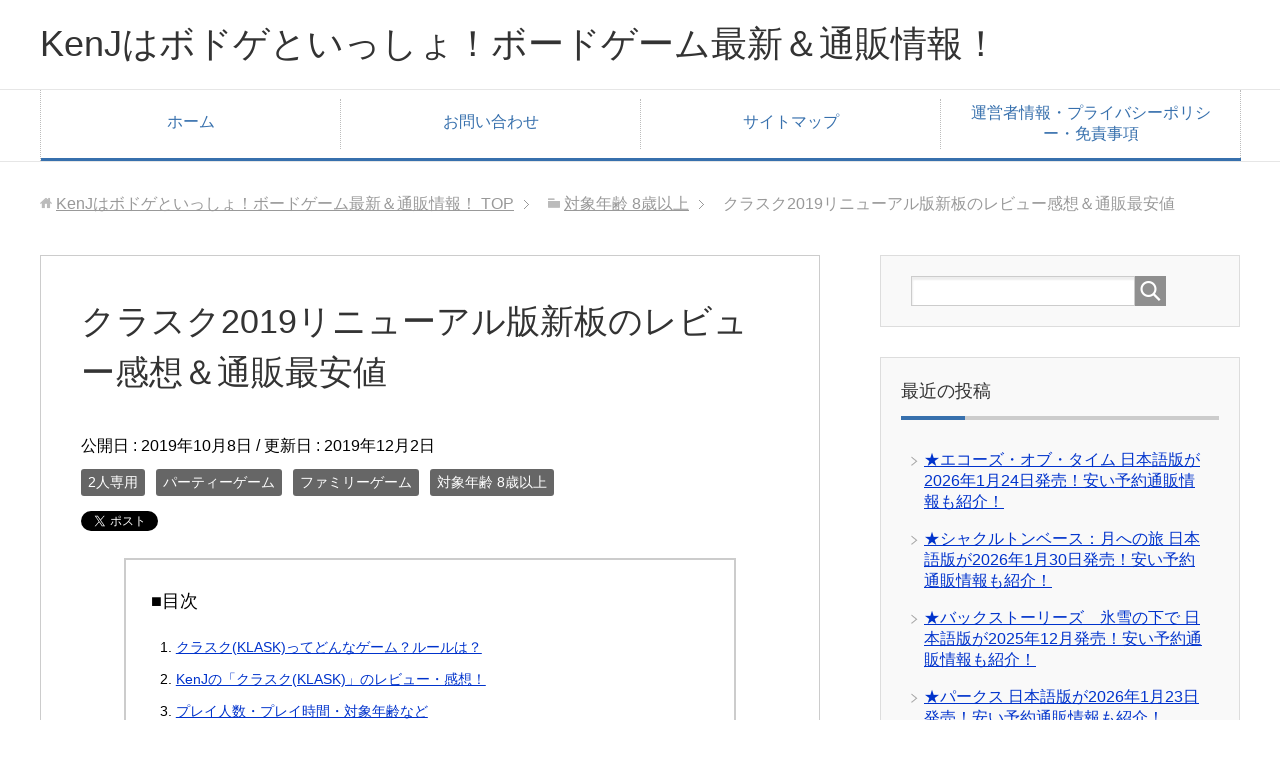

--- FILE ---
content_type: text/html; charset=UTF-8
request_url: https://www.kenj-boardgame.com/klask-r-2019/
body_size: 17319
content:
<!DOCTYPE html>
<html lang="ja"
      class="col2">
<head prefix="og: http://ogp.me/ns# fb: http://ogp.me/ns/fb#">

<meta name="google-site-verification" content="qASoV-h7t0kIoth6TWPdhRSOsVa8t5EOkaq0jm5Hp6c" />
	
    <title>クラスク2019リニューアル版新板のレビュー感想＆通販最安値</title>
    <meta charset="UTF-8">
    <meta http-equiv="X-UA-Compatible" content="IE=edge">
	        <meta name="viewport" content="width=device-width, initial-scale=1.0">
			            <meta name="keywords" content="クラスク,2019,リニューアル版,新板,レビュー,感想,通販,最安値">
				            <meta name="description" content="クラスク(KLASK) 2019年リニューアル版はどんなボードゲームなのか、レビュー・感想を紹介！また、クラスク(KLASK) 2019年リニューアル版の最安値の通販購入・販売店情報や、予約・在庫情報を紹介しています。クラスク(KLASK)【2019リニュ">
		<link rel="canonical" href="https://www.kenj-boardgame.com/klask-r-2019/" />
<meta name='robots' content='max-image-preview:large' />
<link rel='dns-prefetch' href='//www.googletagmanager.com' />
<link rel='dns-prefetch' href='//pagead2.googlesyndication.com' />
<link rel="alternate" type="application/rss+xml" title="KenJはボドゲといっしょ！ボードゲーム最新＆通販情報！ &raquo; フィード" href="https://www.kenj-boardgame.com/feed/" />
<link rel="alternate" type="application/rss+xml" title="KenJはボドゲといっしょ！ボードゲーム最新＆通販情報！ &raquo; コメントフィード" href="https://www.kenj-boardgame.com/comments/feed/" />
<link rel="alternate" title="oEmbed (JSON)" type="application/json+oembed" href="https://www.kenj-boardgame.com/wp-json/oembed/1.0/embed?url=https%3A%2F%2Fwww.kenj-boardgame.com%2Fklask-r-2019%2F" />
<link rel="alternate" title="oEmbed (XML)" type="text/xml+oembed" href="https://www.kenj-boardgame.com/wp-json/oembed/1.0/embed?url=https%3A%2F%2Fwww.kenj-boardgame.com%2Fklask-r-2019%2F&#038;format=xml" />
<style id='wp-img-auto-sizes-contain-inline-css' type='text/css'>
img:is([sizes=auto i],[sizes^="auto," i]){contain-intrinsic-size:3000px 1500px}
/*# sourceURL=wp-img-auto-sizes-contain-inline-css */
</style>
<style id='wp-emoji-styles-inline-css' type='text/css'>

	img.wp-smiley, img.emoji {
		display: inline !important;
		border: none !important;
		box-shadow: none !important;
		height: 1em !important;
		width: 1em !important;
		margin: 0 0.07em !important;
		vertical-align: -0.1em !important;
		background: none !important;
		padding: 0 !important;
	}
/*# sourceURL=wp-emoji-styles-inline-css */
</style>
<style id='wp-block-library-inline-css' type='text/css'>
:root{--wp-block-synced-color:#7a00df;--wp-block-synced-color--rgb:122,0,223;--wp-bound-block-color:var(--wp-block-synced-color);--wp-editor-canvas-background:#ddd;--wp-admin-theme-color:#007cba;--wp-admin-theme-color--rgb:0,124,186;--wp-admin-theme-color-darker-10:#006ba1;--wp-admin-theme-color-darker-10--rgb:0,107,160.5;--wp-admin-theme-color-darker-20:#005a87;--wp-admin-theme-color-darker-20--rgb:0,90,135;--wp-admin-border-width-focus:2px}@media (min-resolution:192dpi){:root{--wp-admin-border-width-focus:1.5px}}.wp-element-button{cursor:pointer}:root .has-very-light-gray-background-color{background-color:#eee}:root .has-very-dark-gray-background-color{background-color:#313131}:root .has-very-light-gray-color{color:#eee}:root .has-very-dark-gray-color{color:#313131}:root .has-vivid-green-cyan-to-vivid-cyan-blue-gradient-background{background:linear-gradient(135deg,#00d084,#0693e3)}:root .has-purple-crush-gradient-background{background:linear-gradient(135deg,#34e2e4,#4721fb 50%,#ab1dfe)}:root .has-hazy-dawn-gradient-background{background:linear-gradient(135deg,#faaca8,#dad0ec)}:root .has-subdued-olive-gradient-background{background:linear-gradient(135deg,#fafae1,#67a671)}:root .has-atomic-cream-gradient-background{background:linear-gradient(135deg,#fdd79a,#004a59)}:root .has-nightshade-gradient-background{background:linear-gradient(135deg,#330968,#31cdcf)}:root .has-midnight-gradient-background{background:linear-gradient(135deg,#020381,#2874fc)}:root{--wp--preset--font-size--normal:16px;--wp--preset--font-size--huge:42px}.has-regular-font-size{font-size:1em}.has-larger-font-size{font-size:2.625em}.has-normal-font-size{font-size:var(--wp--preset--font-size--normal)}.has-huge-font-size{font-size:var(--wp--preset--font-size--huge)}.has-text-align-center{text-align:center}.has-text-align-left{text-align:left}.has-text-align-right{text-align:right}.has-fit-text{white-space:nowrap!important}#end-resizable-editor-section{display:none}.aligncenter{clear:both}.items-justified-left{justify-content:flex-start}.items-justified-center{justify-content:center}.items-justified-right{justify-content:flex-end}.items-justified-space-between{justify-content:space-between}.screen-reader-text{border:0;clip-path:inset(50%);height:1px;margin:-1px;overflow:hidden;padding:0;position:absolute;width:1px;word-wrap:normal!important}.screen-reader-text:focus{background-color:#ddd;clip-path:none;color:#444;display:block;font-size:1em;height:auto;left:5px;line-height:normal;padding:15px 23px 14px;text-decoration:none;top:5px;width:auto;z-index:100000}html :where(.has-border-color){border-style:solid}html :where([style*=border-top-color]){border-top-style:solid}html :where([style*=border-right-color]){border-right-style:solid}html :where([style*=border-bottom-color]){border-bottom-style:solid}html :where([style*=border-left-color]){border-left-style:solid}html :where([style*=border-width]){border-style:solid}html :where([style*=border-top-width]){border-top-style:solid}html :where([style*=border-right-width]){border-right-style:solid}html :where([style*=border-bottom-width]){border-bottom-style:solid}html :where([style*=border-left-width]){border-left-style:solid}html :where(img[class*=wp-image-]){height:auto;max-width:100%}:where(figure){margin:0 0 1em}html :where(.is-position-sticky){--wp-admin--admin-bar--position-offset:var(--wp-admin--admin-bar--height,0px)}@media screen and (max-width:600px){html :where(.is-position-sticky){--wp-admin--admin-bar--position-offset:0px}}

/*# sourceURL=wp-block-library-inline-css */
</style><style id='global-styles-inline-css' type='text/css'>
:root{--wp--preset--aspect-ratio--square: 1;--wp--preset--aspect-ratio--4-3: 4/3;--wp--preset--aspect-ratio--3-4: 3/4;--wp--preset--aspect-ratio--3-2: 3/2;--wp--preset--aspect-ratio--2-3: 2/3;--wp--preset--aspect-ratio--16-9: 16/9;--wp--preset--aspect-ratio--9-16: 9/16;--wp--preset--color--black: #000000;--wp--preset--color--cyan-bluish-gray: #abb8c3;--wp--preset--color--white: #ffffff;--wp--preset--color--pale-pink: #f78da7;--wp--preset--color--vivid-red: #cf2e2e;--wp--preset--color--luminous-vivid-orange: #ff6900;--wp--preset--color--luminous-vivid-amber: #fcb900;--wp--preset--color--light-green-cyan: #7bdcb5;--wp--preset--color--vivid-green-cyan: #00d084;--wp--preset--color--pale-cyan-blue: #8ed1fc;--wp--preset--color--vivid-cyan-blue: #0693e3;--wp--preset--color--vivid-purple: #9b51e0;--wp--preset--gradient--vivid-cyan-blue-to-vivid-purple: linear-gradient(135deg,rgb(6,147,227) 0%,rgb(155,81,224) 100%);--wp--preset--gradient--light-green-cyan-to-vivid-green-cyan: linear-gradient(135deg,rgb(122,220,180) 0%,rgb(0,208,130) 100%);--wp--preset--gradient--luminous-vivid-amber-to-luminous-vivid-orange: linear-gradient(135deg,rgb(252,185,0) 0%,rgb(255,105,0) 100%);--wp--preset--gradient--luminous-vivid-orange-to-vivid-red: linear-gradient(135deg,rgb(255,105,0) 0%,rgb(207,46,46) 100%);--wp--preset--gradient--very-light-gray-to-cyan-bluish-gray: linear-gradient(135deg,rgb(238,238,238) 0%,rgb(169,184,195) 100%);--wp--preset--gradient--cool-to-warm-spectrum: linear-gradient(135deg,rgb(74,234,220) 0%,rgb(151,120,209) 20%,rgb(207,42,186) 40%,rgb(238,44,130) 60%,rgb(251,105,98) 80%,rgb(254,248,76) 100%);--wp--preset--gradient--blush-light-purple: linear-gradient(135deg,rgb(255,206,236) 0%,rgb(152,150,240) 100%);--wp--preset--gradient--blush-bordeaux: linear-gradient(135deg,rgb(254,205,165) 0%,rgb(254,45,45) 50%,rgb(107,0,62) 100%);--wp--preset--gradient--luminous-dusk: linear-gradient(135deg,rgb(255,203,112) 0%,rgb(199,81,192) 50%,rgb(65,88,208) 100%);--wp--preset--gradient--pale-ocean: linear-gradient(135deg,rgb(255,245,203) 0%,rgb(182,227,212) 50%,rgb(51,167,181) 100%);--wp--preset--gradient--electric-grass: linear-gradient(135deg,rgb(202,248,128) 0%,rgb(113,206,126) 100%);--wp--preset--gradient--midnight: linear-gradient(135deg,rgb(2,3,129) 0%,rgb(40,116,252) 100%);--wp--preset--font-size--small: 13px;--wp--preset--font-size--medium: 20px;--wp--preset--font-size--large: 36px;--wp--preset--font-size--x-large: 42px;--wp--preset--spacing--20: 0.44rem;--wp--preset--spacing--30: 0.67rem;--wp--preset--spacing--40: 1rem;--wp--preset--spacing--50: 1.5rem;--wp--preset--spacing--60: 2.25rem;--wp--preset--spacing--70: 3.38rem;--wp--preset--spacing--80: 5.06rem;--wp--preset--shadow--natural: 6px 6px 9px rgba(0, 0, 0, 0.2);--wp--preset--shadow--deep: 12px 12px 50px rgba(0, 0, 0, 0.4);--wp--preset--shadow--sharp: 6px 6px 0px rgba(0, 0, 0, 0.2);--wp--preset--shadow--outlined: 6px 6px 0px -3px rgb(255, 255, 255), 6px 6px rgb(0, 0, 0);--wp--preset--shadow--crisp: 6px 6px 0px rgb(0, 0, 0);}:where(.is-layout-flex){gap: 0.5em;}:where(.is-layout-grid){gap: 0.5em;}body .is-layout-flex{display: flex;}.is-layout-flex{flex-wrap: wrap;align-items: center;}.is-layout-flex > :is(*, div){margin: 0;}body .is-layout-grid{display: grid;}.is-layout-grid > :is(*, div){margin: 0;}:where(.wp-block-columns.is-layout-flex){gap: 2em;}:where(.wp-block-columns.is-layout-grid){gap: 2em;}:where(.wp-block-post-template.is-layout-flex){gap: 1.25em;}:where(.wp-block-post-template.is-layout-grid){gap: 1.25em;}.has-black-color{color: var(--wp--preset--color--black) !important;}.has-cyan-bluish-gray-color{color: var(--wp--preset--color--cyan-bluish-gray) !important;}.has-white-color{color: var(--wp--preset--color--white) !important;}.has-pale-pink-color{color: var(--wp--preset--color--pale-pink) !important;}.has-vivid-red-color{color: var(--wp--preset--color--vivid-red) !important;}.has-luminous-vivid-orange-color{color: var(--wp--preset--color--luminous-vivid-orange) !important;}.has-luminous-vivid-amber-color{color: var(--wp--preset--color--luminous-vivid-amber) !important;}.has-light-green-cyan-color{color: var(--wp--preset--color--light-green-cyan) !important;}.has-vivid-green-cyan-color{color: var(--wp--preset--color--vivid-green-cyan) !important;}.has-pale-cyan-blue-color{color: var(--wp--preset--color--pale-cyan-blue) !important;}.has-vivid-cyan-blue-color{color: var(--wp--preset--color--vivid-cyan-blue) !important;}.has-vivid-purple-color{color: var(--wp--preset--color--vivid-purple) !important;}.has-black-background-color{background-color: var(--wp--preset--color--black) !important;}.has-cyan-bluish-gray-background-color{background-color: var(--wp--preset--color--cyan-bluish-gray) !important;}.has-white-background-color{background-color: var(--wp--preset--color--white) !important;}.has-pale-pink-background-color{background-color: var(--wp--preset--color--pale-pink) !important;}.has-vivid-red-background-color{background-color: var(--wp--preset--color--vivid-red) !important;}.has-luminous-vivid-orange-background-color{background-color: var(--wp--preset--color--luminous-vivid-orange) !important;}.has-luminous-vivid-amber-background-color{background-color: var(--wp--preset--color--luminous-vivid-amber) !important;}.has-light-green-cyan-background-color{background-color: var(--wp--preset--color--light-green-cyan) !important;}.has-vivid-green-cyan-background-color{background-color: var(--wp--preset--color--vivid-green-cyan) !important;}.has-pale-cyan-blue-background-color{background-color: var(--wp--preset--color--pale-cyan-blue) !important;}.has-vivid-cyan-blue-background-color{background-color: var(--wp--preset--color--vivid-cyan-blue) !important;}.has-vivid-purple-background-color{background-color: var(--wp--preset--color--vivid-purple) !important;}.has-black-border-color{border-color: var(--wp--preset--color--black) !important;}.has-cyan-bluish-gray-border-color{border-color: var(--wp--preset--color--cyan-bluish-gray) !important;}.has-white-border-color{border-color: var(--wp--preset--color--white) !important;}.has-pale-pink-border-color{border-color: var(--wp--preset--color--pale-pink) !important;}.has-vivid-red-border-color{border-color: var(--wp--preset--color--vivid-red) !important;}.has-luminous-vivid-orange-border-color{border-color: var(--wp--preset--color--luminous-vivid-orange) !important;}.has-luminous-vivid-amber-border-color{border-color: var(--wp--preset--color--luminous-vivid-amber) !important;}.has-light-green-cyan-border-color{border-color: var(--wp--preset--color--light-green-cyan) !important;}.has-vivid-green-cyan-border-color{border-color: var(--wp--preset--color--vivid-green-cyan) !important;}.has-pale-cyan-blue-border-color{border-color: var(--wp--preset--color--pale-cyan-blue) !important;}.has-vivid-cyan-blue-border-color{border-color: var(--wp--preset--color--vivid-cyan-blue) !important;}.has-vivid-purple-border-color{border-color: var(--wp--preset--color--vivid-purple) !important;}.has-vivid-cyan-blue-to-vivid-purple-gradient-background{background: var(--wp--preset--gradient--vivid-cyan-blue-to-vivid-purple) !important;}.has-light-green-cyan-to-vivid-green-cyan-gradient-background{background: var(--wp--preset--gradient--light-green-cyan-to-vivid-green-cyan) !important;}.has-luminous-vivid-amber-to-luminous-vivid-orange-gradient-background{background: var(--wp--preset--gradient--luminous-vivid-amber-to-luminous-vivid-orange) !important;}.has-luminous-vivid-orange-to-vivid-red-gradient-background{background: var(--wp--preset--gradient--luminous-vivid-orange-to-vivid-red) !important;}.has-very-light-gray-to-cyan-bluish-gray-gradient-background{background: var(--wp--preset--gradient--very-light-gray-to-cyan-bluish-gray) !important;}.has-cool-to-warm-spectrum-gradient-background{background: var(--wp--preset--gradient--cool-to-warm-spectrum) !important;}.has-blush-light-purple-gradient-background{background: var(--wp--preset--gradient--blush-light-purple) !important;}.has-blush-bordeaux-gradient-background{background: var(--wp--preset--gradient--blush-bordeaux) !important;}.has-luminous-dusk-gradient-background{background: var(--wp--preset--gradient--luminous-dusk) !important;}.has-pale-ocean-gradient-background{background: var(--wp--preset--gradient--pale-ocean) !important;}.has-electric-grass-gradient-background{background: var(--wp--preset--gradient--electric-grass) !important;}.has-midnight-gradient-background{background: var(--wp--preset--gradient--midnight) !important;}.has-small-font-size{font-size: var(--wp--preset--font-size--small) !important;}.has-medium-font-size{font-size: var(--wp--preset--font-size--medium) !important;}.has-large-font-size{font-size: var(--wp--preset--font-size--large) !important;}.has-x-large-font-size{font-size: var(--wp--preset--font-size--x-large) !important;}
/*# sourceURL=global-styles-inline-css */
</style>

<style id='classic-theme-styles-inline-css' type='text/css'>
/*! This file is auto-generated */
.wp-block-button__link{color:#fff;background-color:#32373c;border-radius:9999px;box-shadow:none;text-decoration:none;padding:calc(.667em + 2px) calc(1.333em + 2px);font-size:1.125em}.wp-block-file__button{background:#32373c;color:#fff;text-decoration:none}
/*# sourceURL=/wp-includes/css/classic-themes.min.css */
</style>
<link rel='stylesheet' id='contact-form-7-css' href='https://www.kenj-boardgame.com/wp-content/plugins/contact-form-7/includes/css/styles.css?ver=5.6' type='text/css' media='all' />
<link rel='stylesheet' id='yyi_rinker_stylesheet-css' href='https://www.kenj-boardgame.com/wp-content/plugins/yyi-rinker/css/style.css?v=1.11.1&#038;ver=6.9' type='text/css' media='all' />
<link rel='stylesheet' id='keni_base-css' href='https://www.kenj-boardgame.com/wp-content/themes/keni71_wp_corp_blue_201908271657/base.css?ver=6.9' type='text/css' media='all' />
<link rel='stylesheet' id='keni_rwd-css' href='https://www.kenj-boardgame.com/wp-content/themes/keni71_wp_corp_blue_201908271657/rwd.css?ver=6.9' type='text/css' media='all' />
<script type="text/javascript" src="https://www.kenj-boardgame.com/wp-includes/js/jquery/jquery.min.js?ver=3.7.1" id="jquery-core-js"></script>
<script type="text/javascript" src="https://www.kenj-boardgame.com/wp-includes/js/jquery/jquery-migrate.min.js?ver=3.4.1" id="jquery-migrate-js"></script>
<script type="text/javascript" src="https://www.kenj-boardgame.com/wp-content/plugins/yyi-rinker/js/event-tracking.js?v=1.11.1" id="yyi_rinker_event_tracking_script-js"></script>
<link rel="https://api.w.org/" href="https://www.kenj-boardgame.com/wp-json/" /><link rel="alternate" title="JSON" type="application/json" href="https://www.kenj-boardgame.com/wp-json/wp/v2/posts/580" /><link rel="EditURI" type="application/rsd+xml" title="RSD" href="https://www.kenj-boardgame.com/xmlrpc.php?rsd" />
<meta name="generator" content="WordPress 6.9" />
<link rel='shortlink' href='https://www.kenj-boardgame.com/?p=580' />
<meta name="generator" content="Site Kit by Google 1.124.0" /><style>
.yyi-rinker-images {
    display: flex;
    justify-content: center;
    align-items: center;
    position: relative;

}
div.yyi-rinker-image img.yyi-rinker-main-img.hidden {
    display: none;
}

.yyi-rinker-images-arrow {
    cursor: pointer;
    position: absolute;
    top: 50%;
    display: block;
    margin-top: -11px;
    opacity: 0.6;
    width: 22px;
}

.yyi-rinker-images-arrow-left{
    left: -10px;
}
.yyi-rinker-images-arrow-right{
    right: -10px;
}

.yyi-rinker-images-arrow-left.hidden {
    display: none;
}

.yyi-rinker-images-arrow-right.hidden {
    display: none;
}
div.yyi-rinker-contents.yyi-rinker-design-tate  div.yyi-rinker-box{
    flex-direction: column;
}

div.yyi-rinker-contents.yyi-rinker-design-slim div.yyi-rinker-box .yyi-rinker-links {
    flex-direction: column;
}

div.yyi-rinker-contents.yyi-rinker-design-slim div.yyi-rinker-info {
    width: 100%;
}

div.yyi-rinker-contents.yyi-rinker-design-slim .yyi-rinker-title {
    text-align: center;
}

div.yyi-rinker-contents.yyi-rinker-design-slim .yyi-rinker-links {
    text-align: center;
}
div.yyi-rinker-contents.yyi-rinker-design-slim .yyi-rinker-image {
    margin: auto;
}

div.yyi-rinker-contents.yyi-rinker-design-slim div.yyi-rinker-info ul.yyi-rinker-links li {
	align-self: stretch;
}
div.yyi-rinker-contents.yyi-rinker-design-slim div.yyi-rinker-box div.yyi-rinker-info {
	padding: 0;
}
div.yyi-rinker-contents.yyi-rinker-design-slim div.yyi-rinker-box {
	flex-direction: column;
	padding: 14px 5px 0;
}

.yyi-rinker-design-slim div.yyi-rinker-box div.yyi-rinker-info {
	text-align: center;
}

.yyi-rinker-design-slim div.price-box span.price {
	display: block;
}

div.yyi-rinker-contents.yyi-rinker-design-slim div.yyi-rinker-info div.yyi-rinker-title a{
	font-size:16px;
}

div.yyi-rinker-contents.yyi-rinker-design-slim ul.yyi-rinker-links li.amazonkindlelink:before,  div.yyi-rinker-contents.yyi-rinker-design-slim ul.yyi-rinker-links li.amazonlink:before,  div.yyi-rinker-contents.yyi-rinker-design-slim ul.yyi-rinker-links li.rakutenlink:before, div.yyi-rinker-contents.yyi-rinker-design-slim ul.yyi-rinker-links li.yahoolink:before, div.yyi-rinker-contents.yyi-rinker-design-slim ul.yyi-rinker-links li.mercarilink:before {
	font-size:12px;
}

div.yyi-rinker-contents.yyi-rinker-design-slim ul.yyi-rinker-links li a {
	font-size: 13px;
}
.entry-content ul.yyi-rinker-links li {
	padding: 0;
}

div.yyi-rinker-contents .yyi-rinker-attention.attention_desing_right_ribbon {
    width: 89px;
    height: 91px;
    position: absolute;
    top: -1px;
    right: -1px;
    left: auto;
    overflow: hidden;
}

div.yyi-rinker-contents .yyi-rinker-attention.attention_desing_right_ribbon span {
    display: inline-block;
    width: 146px;
    position: absolute;
    padding: 4px 0;
    left: -13px;
    top: 12px;
    text-align: center;
    font-size: 12px;
    line-height: 24px;
    -webkit-transform: rotate(45deg);
    transform: rotate(45deg);
    box-shadow: 0 1px 3px rgba(0, 0, 0, 0.2);
}

div.yyi-rinker-contents .yyi-rinker-attention.attention_desing_right_ribbon {
    background: none;
}
.yyi-rinker-attention.attention_desing_right_ribbon .yyi-rinker-attention-after,
.yyi-rinker-attention.attention_desing_right_ribbon .yyi-rinker-attention-before{
display:none;
}
div.yyi-rinker-use-right_ribbon div.yyi-rinker-title {
    margin-right: 2rem;
}

				</style>
<!-- Site Kit が追加した Google AdSense メタタグ -->
<meta name="google-adsense-platform-account" content="ca-host-pub-2644536267352236">
<meta name="google-adsense-platform-domain" content="sitekit.withgoogle.com">
<!-- Site Kit が追加した End Google AdSense メタタグ -->

<!-- Google AdSense スニペット (Site Kit が追加) -->
<script type="text/javascript" async="async" src="https://pagead2.googlesyndication.com/pagead/js/adsbygoogle.js?client=ca-pub-4199896570760130&amp;host=ca-host-pub-2644536267352236" crossorigin="anonymous"></script>

<!-- (ここまで) Google AdSense スニペット (Site Kit が追加) -->

<!-- Twitter Cards -->
<meta name="twitter:card" content="summary" />
<meta name="twitter:site" content="@KenJboardgame" />
<meta name="twitter:title" content="クラスク2019リニューアル版新板のレビュー感想＆通販最安値" />
<meta name="twitter:description" content="クラスク(KLASK) 2019年リニューアル版はどんなボードゲームなのか、レビュー・感想を紹介！また、クラスク(KLASK) 2019年リニューアル版の最安値の通販購入・販売店情報や、予約・在庫情報を紹介しています。クラスク(KLASK)【2019リニュ" />
<meta name="twitter:image" content="https://www.kenj-boardgame.com/wp-content/uploads/2019/10/klask-001-1024x764.jpg" />
<!--Twitter Cards-->
        <link rel="shortcut icon" type="image/x-icon" href="https://www.kenj-boardgame.com/wp-content/themes/keni71_wp_corp_blue_201908271657/favicon.ico">
        <link rel="apple-touch-icon" href="https://www.kenj-boardgame.com/wp-content/themes/keni71_wp_corp_blue_201908271657/images/apple-touch-icon.png">
        <link rel="apple-touch-icon-precomposed"
              href="https://www.kenj-boardgame.com/wp-content/themes/keni71_wp_corp_blue_201908271657/images/apple-touch-icon.png">
        <link rel="icon" href="https://www.kenj-boardgame.com/wp-content/themes/keni71_wp_corp_blue_201908271657/images/apple-touch-icon.png">
	    <!--[if lt IE 9]>
    <script src="https://www.kenj-boardgame.com/wp-content/themes/keni71_wp_corp_blue_201908271657/js/html5.js"></script><![endif]-->
	<!-- Global site tag (gtag.js) - Google Analytics -->
<script async src="https://www.googletagmanager.com/gtag/js?id=UA-146471352-1"></script>
<script>
  window.dataLayer = window.dataLayer || [];
  function gtag(){dataLayer.push(arguments);}
  gtag('js', new Date());

  gtag('config', 'UA-146471352-1');
</script>


</head>
    <body class="wp-singular post-template-default single single-post postid-580 single-format-standard wp-theme-keni71_wp_corp_blue_201908271657">
	
    <div class="container">
        <header id="top" class="site-header ">
            <div class="site-header-in">
                <div class="site-header-conts">
					                        <p class="site-title"><a
                                    href="https://www.kenj-boardgame.com">KenJはボドゲといっしょ！ボードゲーム最新＆通販情報！</a>
                        </p>
					                </div>
            </div>
			                <!--▼グローバルナビ-->
                <nav class="global-nav">
                    <div class="global-nav-in">
                        <div class="global-nav-panel"><span class="btn-global-nav icon-gn-menu">メニュー</span></div>
                        <ul id="menu">
							<li class="menu-item menu-item-type-custom menu-item-object-custom menu-item-home menu-item-44"><a href="https://www.kenj-boardgame.com/">ホーム</a></li>
<li class="menu-item menu-item-type-post_type menu-item-object-page menu-item-45"><a href="https://www.kenj-boardgame.com/inquiry/">お問い合わせ</a></li>
<li class="menu-item menu-item-type-post_type menu-item-object-page menu-item-231"><a href="https://www.kenj-boardgame.com/sitemap/">サイトマップ</a></li>
<li class="menu-item menu-item-type-custom menu-item-object-custom menu-item-372"><a href="https://www.kenj-boardgame.com/pp/">運営者情報・プライバシーポリシー・免責事項</a></li>
                        </ul>
                    </div>
                </nav>
                <!--▲グローバルナビ-->
			        </header>
		        <!--▲サイトヘッダー-->

<div class="main-body">
<div class="main-body-in">

		<nav class="breadcrumbs">
			<ol class="breadcrumbs-in" itemscope itemtype="http://schema.org/BreadcrumbList">
				<li class="bcl-first" itemprop="itemListElement" itemscope itemtype="http://schema.org/ListItem">
	<a itemprop="item" href="https://www.kenj-boardgame.com"><span itemprop="name">KenJはボドゲといっしょ！ボードゲーム最新＆通販情報！</span> TOP</a>
	<meta itemprop="position" content="1" />
</li>
<li itemprop="itemListElement" itemscope itemtype="http://schema.org/ListItem">
	<a itemprop="item" href="https://www.kenj-boardgame.com/category/%e5%af%be%e8%b1%a1%e5%b9%b4%e9%bd%a2-8%e6%ad%b3%e4%bb%a5%e4%b8%8a/"><span itemprop="name">対象年齢 8歳以上</span></a>
	<meta itemprop="position" content="2" />
</li>
<li class="bcl-last">クラスク2019リニューアル版新板のレビュー感想＆通販最安値</li>
			</ol>
		</nav>
	
	<!--▼メインコンテンツ-->
	<main>
	<div class="main-conts">

		<!--記事-->
		<article id="post-580" class="section-wrap post-580 post type-post status-publish format-standard has-post-thumbnail category-22 category-45 category-7 category-40 tag-105 tag-104 tag-106 tag-61 tag-108 tag-107">
			<div class="section-in">

			<header class="article-header">
				<h1 class="section-title" itemprop="headline">クラスク2019リニューアル版新板のレビュー感想＆通販最安値</h1>
				<p class="post-date">公開日 : <time datetime="2019-10-08" itemprop="datePublished" content="2019-10-08" >2019年10月8日</time> / 更新日 : <time datetime="2019-12-02" itemprop="dateModified" content="2019-12-02">2019年12月2日</time></p>
								<div class="post-cat">
<span class="cat cat022" style="background-color: #666;"><a href="https://www.kenj-boardgame.com/category/2%e4%ba%ba%e5%b0%82%e7%94%a8/" style="color: #FFF;">2人専用</a></span>
<span class="cat cat045" style="background-color: #666;"><a href="https://www.kenj-boardgame.com/category/%e3%83%91%e3%83%bc%e3%83%86%e3%82%a3%e3%83%bc%e3%82%b2%e3%83%bc%e3%83%a0/" style="color: #FFF;">パーティーゲーム</a></span>
<span class="cat cat007" style="background-color: #666;"><a href="https://www.kenj-boardgame.com/category/%e3%83%95%e3%82%a1%e3%83%9f%e3%83%aa%e3%83%bc%e3%82%b2%e3%83%bc%e3%83%a0/" style="color: #FFF;">ファミリーゲーム</a></span>
<span class="cat cat040" style="background-color: #666;"><a href="https://www.kenj-boardgame.com/category/%e5%af%be%e8%b1%a1%e5%b9%b4%e9%bd%a2-8%e6%ad%b3%e4%bb%a5%e4%b8%8a/" style="color: #FFF;">対象年齢 8歳以上</a></span>

</div>
				<aside class="sns-list">
<ul>
<li class="sb-tweet">
<a href="https://twitter.com/share" class="twitter-share-button" data-lang="ja">ツイート</a>
</li>
<li class="sb-hatebu">
<a href="http://b.hatena.ne.jp/entry/" class="hatena-bookmark-button" data-hatena-bookmark-layout="simple-balloon" title="Add this entry to Hatena Bookmark."><img src="https://b.st-hatena.com/images/entry-button/button-only@2x.png" alt="Add this entry to Hatena Bookmark." width="20" height="20" style="border: none;" /></a>
</li>
<li class="sb-fb-like">
<div class="fb-like" data-width="110" data-layout="button_count" data-action="like" data-show-faces="false" data-share="false"></div>
</li>
</ul>
</aside>
			</header>

			<div class="article-body">
			<p><img fetchpriority="high" decoding="async" class="aligncenter size-full wp-image-581" src="https://www.kenj-boardgame.com/wp-content/uploads/2019/10/klask-001.jpg" alt="" width="1388" height="1035" srcset="https://www.kenj-boardgame.com/wp-content/uploads/2019/10/klask-001.jpg 1388w, https://www.kenj-boardgame.com/wp-content/uploads/2019/10/klask-001-300x224.jpg 300w, https://www.kenj-boardgame.com/wp-content/uploads/2019/10/klask-001-768x573.jpg 768w, https://www.kenj-boardgame.com/wp-content/uploads/2019/10/klask-001-1024x764.jpg 1024w" sizes="(max-width: 1388px) 100vw, 1388px" /></p>
<p>KenJ(ケンジェイ)です。</p>
<p>このページでは、ボードゲーム「<span style="background-color: #ffff99;"><strong>クラスク(KLASK)【2019リニューアル版】」のレビュー・感想</strong></span>」や、<span style="background-color: #ffff99;"><b>最安値の通販・販売店情報</b></span>を紹介します。</p>
<p>「クラスク(KLASK)【2019リニューアル版】」が面白いのか気になる方、また、お安い価格で購入したい方は参考にしてください。</p>
<p>下記のメニューの見たいところからどうぞ。</p>
<h2>クラスク(KLASK)ってどんなゲーム？ルールは？</h2>
<p>クラスクは、基本的なルールは昔からあるホッケーゲームのような感じ。</p>
<p>そして、<strong>さらにクラスク独自のルールが追加</strong>されています。</p>
<p>&nbsp;</p>
<p>プレイはシンプルで、磁石が仕込まれている黒い棒状の「マグネットストライカー」をプレイ台の下から動かして、丸い玉を相手のコートにある「丸いくぼみ」に入れることで、得点になります。</p>
<p>ただ、クラスクの大きな特徴は、「<span style="background-color: #ffff99;"><strong>写真(このページの一番上)のコートの真ん中にある3つの白いコマ</strong></span>」。</p>
<p>この白いコマには、磁石か鉄だかが仕込まれていて、近づくと自分の操作するマグネットストライカーにくっついてしまいます。</p>
<p>&nbsp;</p>
<p>それでは、まずは<strong>クラスクの得点＆失点方法</strong>をまとめて紹介します。</p>
<table style="width: 100%; border-collapse: collapse; border-color: #e1f1fa; background-color: #e1f1fa;">
<tbody>
<tr>
<td style="width: 100%;"><strong>・自分のコートの丸いくぼみに、玉を入れられたら失点！</strong></p>
<p><strong>・自分のコートの丸いくぼみに、自分の操作する「マグネットストライカー」が落ちて動けなくなったら失点。(抜け出せればセーフ)</strong></p>
<p><strong>・コートの真ん中のある白い3つのコマのうち、2つが「マグネットストライカー」にくっついてしまったら失点。</strong></p>
<p><strong>・「マグネットストライカー」が倒れたりして、操作不能になったら失点</strong></td>
</tr>
</tbody>
</table>
<p>&nbsp;</p>
<p>そして、「<strong>最初に6点先取したほうが勝ち</strong>」となります。</p>
<p>(コートの横に数字とコインのようなものが置かれていますが、点数を獲得したら、このコインを1のほうへ移動させて、点数をカウントします)</p>
<h2>KenJの「クラスク(KLASK)」のレビュー・感想！</h2>
<p><img decoding="async" class="aligncenter size-full wp-image-583" src="https://www.kenj-boardgame.com/wp-content/uploads/2019/10/klask-003.jpg" alt="" width="1453" height="804" srcset="https://www.kenj-boardgame.com/wp-content/uploads/2019/10/klask-003.jpg 1453w, https://www.kenj-boardgame.com/wp-content/uploads/2019/10/klask-003-300x166.jpg 300w, https://www.kenj-boardgame.com/wp-content/uploads/2019/10/klask-003-768x425.jpg 768w, https://www.kenj-boardgame.com/wp-content/uploads/2019/10/klask-003-1024x567.jpg 1024w" sizes="(max-width: 1453px) 100vw, 1453px" /></p>
<p>【評価 9：★★★★★★★★★☆】(10段階評価)</p>
<p><span style="color: #ff0000; font-size: 10pt;">※ちなみに、私が所有しているクラスクは「旧版」なので、新板のレビューではありません。ただ、新板になって大きな変更があるわけではないので、プレイ感にあまり違いはないのかなと思いますが、その点、ご了承ください。</span></p>
<p>&nbsp;</p>
<p>プレイする前から思っていましたが、<strong>まあ、やっぱり盛り上がるゲームですね！</strong></p>
<p>昔からあるホッケーゲームは、ゲームセンターなどで良く遊びましたし、今でも面白いですが、クラスクは、そのホッケーゲームの要素にさらに追加のルールがあり、これがまたクラスクをさらに面白くしていると思います。</p>
<p>&nbsp;</p>
<p>得に、<span style="background-color: #ffff99;"><strong>コートの真ん中に配置する白いコマがクラスクを面白くしている大きなポイント！</strong></span></p>
<p>&nbsp;</p>
<p>ボールを当てて白いコマを弾いて、相手のコートに入れて相手を動きづらくしたり、また直接相手のマグネットストライカーにくっつけたりなどの戦略もできます。</p>
<p>今までにあったホッケーゲームよりも、得点を獲得する方法が増えているため、さらに注意しながら、戦略を考えながらプレイする必要があり、これがクラスクの魅力だと思います。</p>
<p>&nbsp;</p>
<p>実際にやってみると熱くなってしまうので、つい自分のコートの穴に落ちたり、ボールを追いかけるのに夢中になって白いコマがくっついてしまったり。</p>
<p>また、プレイ中はお互い激しく動かすので、ボールや白いコマが吹っ飛んでしまったり(笑)。<span style="color: #ff0000;">※予備は入っていますが、なくさないように注意！</span></p>
<p>&nbsp;</p>
<p>子供も大人も、年齢・性別とわず楽しめるゲームですね。</p>
<p>お値段はまあまあしますが、木製でしっかりした作りになっています。</p>
<p>クラスクは、買って損はない、誰とでもずっと遊べるおすすめのボードゲームです。</p>
<h2>プレイ人数・プレイ時間・対象年齢など</h2>
<p>・メーカー：Klask ApS (クラスク, デンマーク)<br />
・発行年：2017年(原版2014年)<br />
・作者：Mikkel Bertelsen (代表作: ミッケル・ベーテルセン)<br />
・対象年齢：8才～大人<br />
・人数：2人専用<br />
・時間：約10分<br />
・新板の発売日：2019年11月30日</p>
<h2>リニューアル版のセット内容と旧版との違いは？</h2>
<p><strong>●セット内容</strong></p>
<p>クラスクボード、マグネットストライカー2本、操作マグネット2本、白マグネット【ビスケット2.0】4個、点数ディスク2枚、ボール2個、パーツ収納袋、説明書、PTFEステッカー</p>
<p>&nbsp;</p>
<p><strong>●旧バージョンからの変更点</strong></p>
<p>・白マグネットの仕様変更<br />
角が丸くなり、磁石もより強力になりました。</p>
<p>・PTFEステッカー入り<br />
ストライカーの下部、操作マグネットの上部に貼ります。(操作性の向上)</p>
<h2>クラスク(KLASK)【2019リニューアル版】の紹介動画！</h2>
<p>ここでは、クラスクを実際にプレイしている動画を紹介します。</p>
<p><span style="color: #ff0000;"><strong>※動画でプレイされているクラスクは旧版です。</strong></span></p>
<p><span style="color: #ff0000;"><strong>※ユーチューブに公開されていたもので、私の動画ではありません。</strong></span></p>
<p><span style="color: #ff0000;"><strong>※動画は音声が出ます。音量に注意してください。</strong></span></p>
<p><iframe src="https://www.youtube.com/embed/I7XpvW98Z6A" width="550" height="350" frameborder="0" allowfullscreen="allowfullscreen"></iframe></p>
<h2>クラスク【2019リニューアル版】通販購入！安い販売店情報！</h2>
<p><img loading="lazy" decoding="async" class="aligncenter size-full wp-image-582" src="https://www.kenj-boardgame.com/wp-content/uploads/2019/10/klask-002.jpg" alt="" width="1500" height="919" srcset="https://www.kenj-boardgame.com/wp-content/uploads/2019/10/klask-002.jpg 1500w, https://www.kenj-boardgame.com/wp-content/uploads/2019/10/klask-002-300x184.jpg 300w, https://www.kenj-boardgame.com/wp-content/uploads/2019/10/klask-002-768x471.jpg 768w, https://www.kenj-boardgame.com/wp-content/uploads/2019/10/klask-002-1024x627.jpg 1024w" sizes="auto, (max-width: 1500px) 100vw, 1500px" /></p>
<p>ボードゲームは、<span style="background-color: #ffff99;"><b>「駿河屋」「アマゾン」「楽天市場」「ヤフーショッピング」</b></span>の4つのショップが安い価格で販売しています。</p>
<p>ですので「<strong>クラスク(KLASK)【2019リニューアル版】</strong>」も、上記4つのショップの中で価格がお安いところで買うとお得です。</p>
<p>下記の各ネットショップへのリンクをクリックすると、<b>「クラスク(KLASK)【2019リニューアル版】」の最新の価格・在庫が確認できますよ。</b></p>
<p>&nbsp;</p>
<p><strong>【定価：6,600円(税込)】</strong></p>
<table style="width: 100%; border-collapse: collapse; border-color: #40b2f5; background-color: #e3f3fc;">
<tbody>
<tr>
<td style="width: 100%;"><span style="font-size: 14pt;"><strong>【駿河屋】</strong></span></p>
<p>●こちら⇒取り扱い無し</p>
<p><b>・送料：</b>1,500円以上購入で<strong>送料無料</strong></p>
<p>※駿河屋は<span style="color: #ff0000;"><strong>予約最強！大幅割引！</strong></span>ただ、人気のものは瞬殺します。発売後は価格が上がることがあります。中古販売もしています</td>
</tr>
</tbody>
</table>
<table style="height: 24px; width: 100%; border-collapse: collapse; border-color: #f5bd56; background-color: #f7efdf;">
<tbody>
<tr style="height: 24px;">
<td style="width: 100%; height: 24px;"><span style="font-size: 14pt;"><strong>【アマゾン】</strong></span></p>
<p>●こちら⇒<a href="//af.moshimo.com/af/c/click?a_id=1614927&amp;p_id=170&amp;pc_id=185&amp;pl_id=4062&amp;url=https%3A%2F%2Fwww.amazon.co.jp%2F%25E3%2583%259E%25E3%2583%25AC%25E3%2582%25AF%25E3%2583%2588%25E3%2582%25A4-Marektoy-8350-KLASK-%25E3%2580%25902019%25E3%2583%25AA%25E3%2583%258B%25E3%2583%25A5%25E3%2583%25BC%25E3%2582%25A2%25E3%2583%25AB%25E3%2580%2591%2Fdp%2FB07PKJZQ9G%2Fref%3Dsr_1_1%3F__mk_ja_JP%3D%25E3%2582%25AB%25E3%2582%25BF%25E3%2582%25AB%25E3%2583%258A%26keywords%3D%25E3%2582%25AF%25E3%2583%25A9%25E3%2582%25B9%25E3%2582%25AF%2B2019%25E3%2583%25AA%25E3%2583%258B%25E3%2583%25A5%25E3%2583%25BC%25E3%2582%25A2%25E3%2583%25AB%26qid%3D1570504886%26sr%3D8-1" rel="nofollow">クラスク 2019リニューアル版の最新の価格を見る</a><img loading="lazy" decoding="async" style="border: none;" src="//i.moshimo.com/af/i/impression?a_id=1614927&amp;p_id=170&amp;pc_id=185&amp;pl_id=4062" width="1" height="1" /></p>
<p><b>・送料：</b>ほとんどの場合「<strong>送料無料</strong>」です。</p>
<p>※アマゾンは割引になっていることが多いです。<span style="color: #ff0000;"><strong>予約開始から、少しずつ価格が下がっていく感じです。</strong></span>(商品によって差があります)。最新情報は、<strong>上記リンクをクリック</strong>して商品ページで価格・送料を確認してください。</td>
</tr>
</tbody>
</table>
<table style="width: 100%; border-collapse: collapse; border-color: #f75e5e; background-color: #f7eded;">
<tbody>
<tr>
<td style="width: 100%;"><span style="font-size: 14pt;"><strong>【楽天】</strong></span></p>
<p>●こちら⇒<a style="word-wrap: break-word;" href="https://hb.afl.rakuten.co.jp/hgc/0c1a63fe.33b874e4.0c1a63ff.cfb4b1f3/?pc=https%3A%2F%2Fsearch.rakuten.co.jp%2Fsearch%2Fmall%2FKLASK%2B%25E3%2582%25AF%25E3%2583%25A9%25E3%2582%25B9%25E3%2582%25AF%2B%25E3%2583%25AA%25E3%2583%258B%25E3%2583%25A5%25E3%2583%25BC%25E3%2582%25A2%25E3%2583%25AB%2F&amp;m=https%3A%2F%2Fsearch.rakuten.co.jp%2Fsearch%2Fmall%2FKLASK%2B%25E3%2582%25AF%25E3%2583%25A9%25E3%2582%25B9%25E3%2582%25AF%2B%25E3%2583%25AA%25E3%2583%258B%25E3%2583%25A5%25E3%2583%25BC%25E3%2582%25A2%25E3%2583%25AB%2F" target="_blank" rel="nofollow noopener noreferrer">クラスク 2019リニューアル版の最新の価格を見る</a></p>
<p><b>・送料：</b>購入する楽天の販売店による</p>
<p>※上記のリンクをクリックしますと、<span style="color: #ff0000;"><strong>楽天での「クラスク(KLASK)【2019リニューアル版】」の検索結果(価格が安い順)</strong></span>が表示されます。安い順に価格と送料を確認できます。</td>
</tr>
</tbody>
</table>
<table style="height: 24px; width: 100%; border-collapse: collapse; border-color: #f26541; background-color: #f7fade;">
<tbody>
<tr style="height: 24px;">
<td style="width: 100%; height: 24px;"><span style="font-size: 14pt;"><strong>【ヤフーショッピング】</strong></span></p>
<p>●こちら⇒<a href="//af.moshimo.com/af/c/click?a_id=1616027&amp;p_id=1225&amp;pc_id=1925&amp;pl_id=18502&amp;url=https%3A%2F%2Fshopping.yahoo.co.jp%2Fsearch%3Ffirst%3D1%26ss_first%3D1%26ts%3D1570504899%26mcr%3D6e16532936ec91958e5321c63056d069%26X%3D2%26uIv%3Doff%26sretry%3D1%26area%3D11%26dlv%3D%26aq%3D%26oq%3D%26p%3D%25E3%2582%25AF%25E3%2583%25A9%25E3%2582%25B9%25E3%2582%25AF%2B%25E3%2583%25AA%25E3%2583%258B%25E3%2583%25A5%25E3%2583%25BC%25E3%2582%25A2%25E3%2583%25AB%26sc_i%3Dshp_pc_search_searchBox_2" rel="nofollow">クラスク 2019リニューアル版の最新の価格を見る</a><img loading="lazy" decoding="async" style="border: none;" src="//i.moshimo.com/af/i/impression?a_id=1616027&amp;p_id=1225&amp;pc_id=1925&amp;pl_id=18502" width="1" height="1" /></p>
<p><b>・送料：</b>購入するヤフーショッピングの販売店による</p>
<p>※上記のリンクをクリックしますと、<span style="color: #ff0000;"><strong>ヤフーショッピングでの「クラスク(KLASK)【2019リニューアル版】」の検索結果(価格が安い順)</strong></span>が表示されます。安い順に価格と送料を確認できます。</td>
</tr>
</tbody>
</table>
<p>&nbsp;</p>
<p>&nbsp;</p>
			</div><!--article-body-->

			<aside class="sns-list">
<ul>
<li class="sb-tweet">
<a href="https://twitter.com/share" class="twitter-share-button" data-lang="ja">ツイート</a>
</li>
<li class="sb-hatebu">
<a href="http://b.hatena.ne.jp/entry/" class="hatena-bookmark-button" data-hatena-bookmark-layout="simple-balloon" title="Add this entry to Hatena Bookmark."><img src="https://b.st-hatena.com/images/entry-button/button-only@2x.png" alt="Add this entry to Hatena Bookmark." width="20" height="20" style="border: none;" /></a>
</li>
<li class="sb-fb-like">
<div class="fb-like" data-width="110" data-layout="button_count" data-action="like" data-show-faces="false" data-share="false"></div>
</li>
</ul>
</aside>
			
						<div class="post-tag">
			<p>タグ : <a href="https://www.kenj-boardgame.com/tag/2019/" rel="tag">2019</a>, <a href="https://www.kenj-boardgame.com/tag/%e3%82%af%e3%83%a9%e3%82%b9%e3%82%af/" rel="tag">クラスク</a>, <a href="https://www.kenj-boardgame.com/tag/%e3%83%aa%e3%83%8b%e3%83%a5%e3%83%bc%e3%82%a2%e3%83%ab%e7%89%88/" rel="tag">リニューアル版</a>, <a href="https://www.kenj-boardgame.com/tag/%e3%83%ac%e3%83%93%e3%83%a5%e3%83%bc/" rel="tag">レビュー</a>, <a href="https://www.kenj-boardgame.com/tag/%e6%84%9f%e6%83%b3/" rel="tag">感想</a>, <a href="https://www.kenj-boardgame.com/tag/%e6%96%b0%e6%9d%bf/" rel="tag">新板</a></p>
			</div>
			<div class="contents related-articles related-articles-thumbs01">
<h2 id="keni-relatedposts">関連記事</h2>
<ul class="keni-relatedposts-list">
<li><div class="related-thumb"><a href="https://www.kenj-boardgame.com/ghost-lift/" title="★ゴーストリフト 日本語版が2025年11月28日発売！安い予約通販情報も紹介！"><img src="https://www.kenj-boardgame.com/wp-content/uploads/2025/12/gl-001-100x100.jpg" class="relation-image"></a></div><p><a href="https://www.kenj-boardgame.com/ghost-lift/" title="★ゴーストリフト 日本語版が2025年11月28日発売！安い予約通販情報も紹介！">★ゴーストリフト 日本語版が2025年11月28日発売！安い予約通販情報も紹介！</a></p></li>
<li><div class="related-thumb"><a href="https://www.kenj-boardgame.com/kobayakawa-2025/" title="★小早川 新版が2025年11月28日発売！安い予約通販情報も紹介！"><img src="https://www.kenj-boardgame.com/wp-content/uploads/2025/11/koba-001-100x100.png" class="relation-image"></a></div><p><a href="https://www.kenj-boardgame.com/kobayakawa-2025/" title="★小早川 新版が2025年11月28日発売！安い予約通販情報も紹介！">★小早川 新版が2025年11月28日発売！安い予約通販情報も紹介！</a></p></li>
<li><div class="related-thumb"><a href="https://www.kenj-boardgame.com/linko/" title="★リンコ 日本語が2025年12月5日発売！安い予約通販情報も紹介！"><img src="https://www.kenj-boardgame.com/wp-content/uploads/2025/11/rinko-001-100x100.jpg" class="relation-image"></a></div><p><a href="https://www.kenj-boardgame.com/linko/" title="★リンコ 日本語が2025年12月5日発売！安い予約通販情報も紹介！">★リンコ 日本語が2025年12月5日発売！安い予約通販情報も紹介！</a></p></li>
<li><div class="related-thumb"><a href="https://www.kenj-boardgame.com/loop/" title="★LOOP(ループ) 日本語版の紹介と安い予約通販情報！2025年10月24日発売！"><img src="https://www.kenj-boardgame.com/wp-content/uploads/2025/10/loop-001-100x100.jpg" class="relation-image"></a></div><p><a href="https://www.kenj-boardgame.com/loop/" title="★LOOP(ループ) 日本語版の紹介と安い予約通販情報！2025年10月24日発売！">★LOOP(ループ) 日本語版の紹介と安い予約通販情報！2025年10月24日発売！</a></p></li>
<li><div class="related-thumb"><a href="https://www.kenj-boardgame.com/agent-avenue/" title="★エージェントアベニュー 日本語版が2025年10月03日発売！安い予約通販情報も紹介！"><img src="https://www.kenj-boardgame.com/wp-content/uploads/2025/10/aa-001-100x100.jpg" class="relation-image"></a></div><p><a href="https://www.kenj-boardgame.com/agent-avenue/" title="★エージェントアベニュー 日本語版が2025年10月03日発売！安い予約通販情報も紹介！">★エージェントアベニュー 日本語版が2025年10月03日発売！安い予約通販情報も紹介！</a></p></li>
</ul>
</div>
			<div class="page-nav-bf cont-nav">
<p class="page-nav-next">「<a href="https://www.kenj-boardgame.com/nick-name/" rel="next">ニックネーム ボードゲーム通販購入！最安値の販売店！在庫あり！</a>」</p>
<p class="page-nav-prev">「<a href="https://www.kenj-boardgame.com/potionexplosion/" rel="prev">ポーションエクスプロージョン日本語版のレビュー！KenJの評価は？</a>」</p>
			</div>
			
			<section id="comments" class="comments-area">
			
<!-- You can start editing here. -->


			<!-- If comments are closed. -->
		<!--<p class="nocomments">コメントは受け付けていません。</p>-->

			</section>

			</div><!--section-in-->
		</article><!--記事-->


	</div><!--main-conts-->
	</main>
	<!--▲メインコンテンツ-->

	    <!--▼サブコンテンツ-->
    <aside class="sub-conts sidebar">
		<section id="search-2" class="section-wrap widget-conts widget_search"><div class="section-in"><form method="get" id="searchform" action="https://www.kenj-boardgame.com/">
	<div class="search-box">
		<input class="search" type="text" value="" name="s" id="s"><button id="searchsubmit" class="btn-search"><img alt="検索" width="32" height="20" src="https://www.kenj-boardgame.com/wp-content/themes/keni71_wp_corp_blue_201908271657/images/icon/icon-btn-search.png"></button>
	</div>
</form></div></section>
		<section id="recent-posts-2" class="section-wrap widget-conts widget_recent_entries"><div class="section-in">
		<h3 class="section-title">最近の投稿</h3>
		<ul>
											<li>
					<a href="https://www.kenj-boardgame.com/echoes-of-time/">★エコーズ・オブ・タイム 日本語版が2026年1月24日発売！安い予約通販情報も紹介！</a>
									</li>
											<li>
					<a href="https://www.kenj-boardgame.com/shackleton-basea-journey-to-the-moon/">★シャクルトンベース：月への旅 日本語版が2026年1月30日発売！安い予約通販情報も紹介！</a>
									</li>
											<li>
					<a href="https://www.kenj-boardgame.com/backstories-alone-under-the-ice/">★バックストーリーズ　氷雪の下で 日本語版が2025年12月発売！安い予約通販情報も紹介！</a>
									</li>
											<li>
					<a href="https://www.kenj-boardgame.com/parks-2nd-edition/">★パークス 日本語版が2026年1月23日発売！安い予約通販情報も紹介！</a>
									</li>
											<li>
					<a href="https://www.kenj-boardgame.com/news-hobibako-2025-12/">【ニュース】ほびばこ年末年始(ボドゲ福袋)がホビーステーションで26日(金)12時より販売開始！</a>
									</li>
					</ul>

		</div></section><section id="categories-2" class="section-wrap widget-conts widget_categories"><div class="section-in"><h3 class="section-title">カテゴリー</h3>
			<ul>
					<li class="cat-item cat-item-21"><a href="https://www.kenj-boardgame.com/category/1%e4%ba%ba%e3%81%a7%e9%81%8a%e3%81%b9%e3%82%8b/">1人で遊べる</a>
</li>
	<li class="cat-item cat-item-287"><a href="https://www.kenj-boardgame.com/category/1%e4%ba%ba%e5%b0%82%e7%94%a8/">1人専用</a>
</li>
	<li class="cat-item cat-item-296"><a href="https://www.kenj-boardgame.com/category/1%ef%bd%9e2%e4%ba%ba%e7%94%a8/">1～2人用</a>
</li>
	<li class="cat-item cat-item-87"><a href="https://www.kenj-boardgame.com/category/1%ef%bd%9e4%e4%ba%ba%e7%94%a8/">1～4人用</a>
</li>
	<li class="cat-item cat-item-22"><a href="https://www.kenj-boardgame.com/category/2%e4%ba%ba%e5%b0%82%e7%94%a8/">2人専用</a>
</li>
	<li class="cat-item cat-item-30"><a href="https://www.kenj-boardgame.com/category/2%ef%bd%9e4%e4%ba%ba%e7%94%a8/">2～4人用</a>
</li>
	<li class="cat-item cat-item-47"><a href="https://www.kenj-boardgame.com/category/2%ef%bd%9e5%e4%ba%ba%e7%94%a8/">2～5人用</a>
</li>
	<li class="cat-item cat-item-39"><a href="https://www.kenj-boardgame.com/category/2%ef%bd%9e6%e4%ba%ba%e7%94%a8/">2～6人用</a>
</li>
	<li class="cat-item cat-item-319"><a href="https://www.kenj-boardgame.com/category/2%ef%bd%9e7%e4%ba%ba%e7%94%a8/">2～7人用</a>
</li>
	<li class="cat-item cat-item-43"><a href="https://www.kenj-boardgame.com/category/2%ef%bd%9e8%e4%ba%ba%e4%bb%a5%e4%b8%8a/">2～8人以上</a>
</li>
	<li class="cat-item cat-item-278"><a href="https://www.kenj-boardgame.com/category/2%ef%bd%9e8%e4%ba%ba%e7%94%a8/">2～8人用</a>
</li>
	<li class="cat-item cat-item-197"><a href="https://www.kenj-boardgame.com/category/3%ef%bd%9e4%e4%ba%ba%e7%94%a8/">3～4人用</a>
</li>
	<li class="cat-item cat-item-66"><a href="https://www.kenj-boardgame.com/category/3%ef%bd%9e5%e4%ba%ba%e7%94%a8/">3～5人用</a>
</li>
	<li class="cat-item cat-item-51"><a href="https://www.kenj-boardgame.com/category/3%ef%bd%9e6%e4%ba%ba%e7%94%a8/">3～6人用</a>
</li>
	<li class="cat-item cat-item-35"><a href="https://www.kenj-boardgame.com/category/3%ef%bd%9e7%e4%ba%ba/">3～7人</a>
</li>
	<li class="cat-item cat-item-252"><a href="https://www.kenj-boardgame.com/category/3%ef%bd%9e8%e4%ba%ba%e4%bb%a5%e4%b8%8a/">3～8人以上</a>
</li>
	<li class="cat-item cat-item-159"><a href="https://www.kenj-boardgame.com/category/3%ef%bd%9e8%e4%ba%ba%e7%94%a8/">3～8人用</a>
</li>
	<li class="cat-item cat-item-330"><a href="https://www.kenj-boardgame.com/category/4%ef%bd%9e5%e4%ba%ba%e7%94%a8/">4～5人用</a>
</li>
	<li class="cat-item cat-item-98"><a href="https://www.kenj-boardgame.com/category/4%ef%bd%9e6%e4%ba%ba%e7%94%a8/">4～6人用</a>
</li>
	<li class="cat-item cat-item-316"><a href="https://www.kenj-boardgame.com/category/4%ef%bd%9e7%e4%ba%ba%e7%94%a8/">4～7人用</a>
</li>
	<li class="cat-item cat-item-49"><a href="https://www.kenj-boardgame.com/category/4%ef%bd%9e8%e4%ba%ba%e4%bb%a5%e4%b8%8a/">4～8人以上</a>
</li>
	<li class="cat-item cat-item-33"><a href="https://www.kenj-boardgame.com/category/4%ef%bd%9e8%e4%ba%ba%e7%94%a8/">4～8人用</a>
</li>
	<li class="cat-item cat-item-276"><a href="https://www.kenj-boardgame.com/category/5%ef%bd%9e6%e4%ba%ba%e7%94%a8/">5～6人用</a>
</li>
	<li class="cat-item cat-item-325"><a href="https://www.kenj-boardgame.com/category/6%ef%bd%9e7%e4%ba%ba%e7%94%a8/">6～7人用</a>
</li>
	<li class="cat-item cat-item-312"><a href="https://www.kenj-boardgame.com/category/7%ef%bd%9e8%e4%ba%ba%e4%bb%a5%e4%b8%8a/">7～8人以上</a>
</li>
	<li class="cat-item cat-item-79"><a href="https://www.kenj-boardgame.com/category/%e3%81%9d%e3%81%ae%e4%bb%96/">その他</a>
</li>
	<li class="cat-item cat-item-272"><a href="https://www.kenj-boardgame.com/category/%e3%82%a2%e3%83%96%e3%82%b9%e3%83%88%e3%83%a9%e3%82%af%e3%83%88/">アブストラクト</a>
</li>
	<li class="cat-item cat-item-24"><a href="https://www.kenj-boardgame.com/category/%e3%82%ab%e3%83%bc%e3%83%89%e3%82%b2%e3%83%bc%e3%83%a0/">カードゲーム</a>
</li>
	<li class="cat-item cat-item-71"><a href="https://www.kenj-boardgame.com/category/%e3%82%b3%e3%83%a9%e3%83%a0/">コラム</a>
</li>
	<li class="cat-item cat-item-80"><a href="https://www.kenj-boardgame.com/category/%e3%82%b9%e3%83%aa%e3%83%bc%e3%83%96%e3%81%a8%e5%8f%8e%e7%b4%8d/">スリーブと収納</a>
</li>
	<li class="cat-item cat-item-264"><a href="https://www.kenj-boardgame.com/category/%e3%82%be%e3%83%b3%e3%83%93/">ゾンビ</a>
</li>
	<li class="cat-item cat-item-63"><a href="https://www.kenj-boardgame.com/category/%e3%83%80%e3%82%a4%e3%82%b9%e3%82%b2%e3%83%bc%e3%83%a0/">ダイスゲーム</a>
</li>
	<li class="cat-item cat-item-308"><a href="https://www.kenj-boardgame.com/category/%e3%83%84%e3%82%a4%e3%83%83%e3%82%bf%e3%83%bc%e3%81%a7%e3%83%9c%e3%83%89%e3%82%b2%e6%83%85%e5%a0%b1%e7%99%ba%e4%bf%a1%e4%b8%ad%ef%bc%81/">ツイッターでボドゲ情報発信中！</a>
</li>
	<li class="cat-item cat-item-298"><a href="https://www.kenj-boardgame.com/category/%e3%83%89%e3%82%a4%e3%83%84%e5%b9%b4%e9%96%93%e3%82%b2%e3%83%bc%e3%83%a0%e5%a4%a7%e8%b3%9e/">ドイツ年間ゲーム大賞</a>
</li>
	<li class="cat-item cat-item-306"><a href="https://www.kenj-boardgame.com/category/%e3%83%8b%e3%83%a5%e3%83%bc%e3%82%b9/">ニュース</a>
</li>
	<li class="cat-item cat-item-192"><a href="https://www.kenj-boardgame.com/category/%e3%83%91%e3%82%ba%e3%83%ab%e7%b3%bb/">パズル系</a>
</li>
	<li class="cat-item cat-item-45"><a href="https://www.kenj-boardgame.com/category/%e3%83%91%e3%83%bc%e3%83%86%e3%82%a3%e3%83%bc%e3%82%b2%e3%83%bc%e3%83%a0/">パーティーゲーム</a>
</li>
	<li class="cat-item cat-item-7"><a href="https://www.kenj-boardgame.com/category/%e3%83%95%e3%82%a1%e3%83%9f%e3%83%aa%e3%83%bc%e3%82%b2%e3%83%bc%e3%83%a0/">ファミリーゲーム</a>
</li>
	<li class="cat-item cat-item-1"><a href="https://www.kenj-boardgame.com/category/pp/">プライバシー・ポリシー・免責事項</a>
</li>
	<li class="cat-item cat-item-76"><a href="https://www.kenj-boardgame.com/category/%e3%83%9c%e3%83%89%e3%82%b2%e9%96%a2%e9%80%a3%e3%82%a2%e3%82%a4%e3%83%86%e3%83%a0/">ボドゲ関連アイテム</a>
</li>
	<li class="cat-item cat-item-174"><a href="https://www.kenj-boardgame.com/category/%e3%83%9c%e3%83%bc%e3%83%89%e3%82%b2%e3%83%bc%e3%83%a0%e4%ba%ba%e6%b0%97%e3%83%a9%e3%83%b3%e3%82%ad%e3%83%b3%e3%82%b0%ef%bc%81/">ボードゲーム人気ランキング！</a>
</li>
	<li class="cat-item cat-item-156"><a href="https://www.kenj-boardgame.com/category/%e3%83%9c%e3%83%bc%e3%83%89%e3%82%b2%e3%83%bc%e3%83%a0%e6%81%90%e6%80%96%e8%a9%b1/">ボードゲーム恐怖話</a>
</li>
	<li class="cat-item cat-item-286"><a href="https://www.kenj-boardgame.com/category/%e3%83%9c%e3%83%bc%e3%83%89%e3%82%b2%e3%83%bc%e3%83%a0%e7%a6%8f%e8%a2%8b/">ボードゲーム福袋</a>
</li>
	<li class="cat-item cat-item-167"><a href="https://www.kenj-boardgame.com/category/%e3%83%9e%e3%83%bc%e3%83%80%e3%83%bc%e3%83%9f%e3%82%b9%e3%83%86%e3%83%aa%e3%83%bc/">マーダーミステリー</a>
</li>
	<li class="cat-item cat-item-75"><a href="https://www.kenj-boardgame.com/category/%e3%83%aa%e3%82%a2%e3%83%ab%e3%82%bf%e3%82%a4%e3%83%a0/">リアルタイム</a>
</li>
	<li class="cat-item cat-item-70"><a href="https://www.kenj-boardgame.com/category/%e3%83%ac%e3%83%93%e3%83%a5%e3%83%bc%e3%83%bb%e8%a9%95%e4%be%a1%ef%bc%81/">レビュー・評価！</a>
</li>
	<li class="cat-item cat-item-289"><a href="https://www.kenj-boardgame.com/category/%e4%ba%ba%e7%8b%bc/">人狼</a>
</li>
	<li class="cat-item cat-item-341"><a href="https://www.kenj-boardgame.com/category/%e5%86%8d%e8%b2%a9/">再販</a>
</li>
	<li class="cat-item cat-item-122"><a href="https://www.kenj-boardgame.com/category/%e5%8d%94%e5%8a%9b%e3%82%b2%e3%83%bc%e3%83%a0/">協力ゲーム</a>
</li>
	<li class="cat-item cat-item-226"><a href="https://www.kenj-boardgame.com/category/%e5%a4%9a%e4%ba%ba%e6%95%b0/">多人数</a>
</li>
	<li class="cat-item cat-item-223"><a href="https://www.kenj-boardgame.com/category/%e5%ad%90%e4%be%9b%e3%81%ab%e3%81%8a%e3%81%99%e3%81%99%e3%82%81%e3%81%ae%e3%83%9c%e3%83%bc%e3%83%89%e3%82%b2%e3%83%bc%e3%83%a0/">子供におすすめのボードゲーム</a>
</li>
	<li class="cat-item cat-item-14"><a href="https://www.kenj-boardgame.com/category/%e5%af%be%e8%b1%a1%e5%b9%b4%e9%bd%a2-10%e6%ad%b3%e4%bb%a5%e4%b8%8a/">対象年齢 10歳以上</a>
</li>
	<li class="cat-item cat-item-8"><a href="https://www.kenj-boardgame.com/category/%e5%af%be%e8%b1%a1%e5%b9%b4%e9%bd%a2-5%e6%ad%b3%e4%bb%a5%e4%b8%8a/">対象年齢 5歳以上</a>
</li>
	<li class="cat-item cat-item-40"><a href="https://www.kenj-boardgame.com/category/%e5%af%be%e8%b1%a1%e5%b9%b4%e9%bd%a2-8%e6%ad%b3%e4%bb%a5%e4%b8%8a/">対象年齢 8歳以上</a>
</li>
	<li class="cat-item cat-item-81"><a href="https://www.kenj-boardgame.com/category/%e5%af%be%e8%b1%a1%e5%b9%b4%e9%bd%a2-9%e6%ad%b3%e4%bb%a5%e4%b8%8a/">対象年齢 9歳以上</a>
</li>
	<li class="cat-item cat-item-32"><a href="https://www.kenj-boardgame.com/category/%e5%af%be%e8%b1%a1%e5%b9%b4%e9%bd%a212%e6%ad%b3%e4%bb%a5%e4%b8%8a/">対象年齢12歳以上</a>
</li>
	<li class="cat-item cat-item-28"><a href="https://www.kenj-boardgame.com/category/%e5%af%be%e8%b1%a1%e5%b9%b4%e9%bd%a213%e6%ad%b3%e4%bb%a5%e4%b8%8a/">対象年齢13歳以上</a>
</li>
	<li class="cat-item cat-item-36"><a href="https://www.kenj-boardgame.com/category/%e5%af%be%e8%b1%a1%e5%b9%b4%e9%bd%a214%e6%ad%b3%e4%bb%a5%e4%b8%8a/">対象年齢14歳以上</a>
</li>
	<li class="cat-item cat-item-204"><a href="https://www.kenj-boardgame.com/category/%e5%af%be%e8%b1%a1%e5%b9%b4%e9%bd%a215%e6%ad%b3%e4%bb%a5%e4%b8%8a/">対象年齢15歳以上</a>
</li>
	<li class="cat-item cat-item-257"><a href="https://www.kenj-boardgame.com/category/%e5%af%be%e8%b1%a1%e5%b9%b4%e9%bd%a216%e6%ad%b3%e4%bb%a5%e4%b8%8a/">対象年齢16歳以上</a>
</li>
	<li class="cat-item cat-item-284"><a href="https://www.kenj-boardgame.com/category/%e5%af%be%e8%b1%a1%e5%b9%b4%e9%bd%a218%e6%ad%b3%e4%bb%a5%e4%b8%8a/">対象年齢18歳以上</a>
</li>
	<li class="cat-item cat-item-224"><a href="https://www.kenj-boardgame.com/category/%e5%af%be%e8%b1%a1%e5%b9%b4%e9%bd%a24%e6%ad%b3%e4%bb%a5%e4%b8%8a/">対象年齢4歳以上</a>
</li>
	<li class="cat-item cat-item-67"><a href="https://www.kenj-boardgame.com/category/%e5%af%be%e8%b1%a1%e5%b9%b4%e9%bd%a26%e6%ad%b3%e4%bb%a5%e4%b8%8a/">対象年齢6歳以上</a>
</li>
	<li class="cat-item cat-item-121"><a href="https://www.kenj-boardgame.com/category/%e5%af%be%e8%b1%a1%e5%b9%b4%e9%bd%a27%e6%ad%b3%e4%bb%a5%e4%b8%8a/">対象年齢7歳以上</a>
</li>
	<li class="cat-item cat-item-3"><a href="https://www.kenj-boardgame.com/category/%e6%8b%a1%e5%bc%b5%e3%82%bb%e3%83%83%e3%83%88/">拡張セット</a>
</li>
	<li class="cat-item cat-item-58"><a href="https://www.kenj-boardgame.com/category/%e6%8e%a8%e7%90%86%e3%83%bb%e8%ac%8e%e8%a7%a3%e3%81%8d/">推理・謎解き</a>
</li>
	<li class="cat-item cat-item-52"><a href="https://www.kenj-boardgame.com/category/%e6%ad%a3%e4%bd%93%e9%9a%a0%e5%8c%bf/">正体隠匿</a>
</li>
	<li class="cat-item cat-item-82"><a href="https://www.kenj-boardgame.com/category/%e7%a9%8d%e3%81%bf%e3%82%b2%e3%83%bc/">積みゲー</a>
</li>
	<li class="cat-item cat-item-118"><a href="https://www.kenj-boardgame.com/category/%e7%ab%b6%e3%82%8a/">競り</a>
</li>
	<li class="cat-item cat-item-100"><a href="https://www.kenj-boardgame.com/category/%e8%b1%aa%e8%8f%af%e3%82%b3%e3%83%b3%e3%83%9d%e3%83%bc%e3%83%8d%e3%83%b3%e3%83%88/">豪華コンポーネント</a>
</li>
			</ul>

			</div></section><section id="text-2" class="section-wrap widget-conts widget_text"><div class="section-in"><h3 class="section-title">ツイッターで通販情報 発信中！</h3>			<div class="textwidget"><p><a class="twitter-timeline" data-height="600" href="https://twitter.com/KenJboardgame?ref_src=twsrc%5Etfw">Tweets by KenJboardgame</a> <script async src="https://platform.twitter.com/widgets.js" charset="utf-8"></script></p>
</div>
		</div></section>    </aside>
    <!--▲サブコンテンツ-->

	
</div>
</div>

<!--▼サイトフッター-->
<footer class="site-footer">
	<div class="site-footer-in">
	<div class="site-footer-conts">
		<ul class="site-footer-nav"><li id="menu-item-260" class="menu-item menu-item-type-post_type menu-item-object-post menu-item-260"><a href="https://www.kenj-boardgame.com/pp/">運営者情報・プライバシーポリシー・免責事項</a></li>
</ul>
	</div>
	</div>
	<div class="copyright">
		<p><small>(C) 2019 KenJはボドゲといっしょ！ボードゲーム最新＆通販情報！</small></p>
	</div>
</footer>
<!--▲サイトフッター-->


<!--▼ページトップ-->
<p class="page-top"><a href="#top"><img class="over" src="https://www.kenj-boardgame.com/wp-content/themes/keni71_wp_corp_blue_201908271657/images/common/page-top_off.png" width="80" height="80" alt="ページの先頭へ"></a></p>
<!--▲ページトップ-->

</div><!--container-->

<script type="speculationrules">
{"prefetch":[{"source":"document","where":{"and":[{"href_matches":"/*"},{"not":{"href_matches":["/wp-*.php","/wp-admin/*","/wp-content/uploads/*","/wp-content/*","/wp-content/plugins/*","/wp-content/themes/keni71_wp_corp_blue_201908271657/*","/*\\?(.+)"]}},{"not":{"selector_matches":"a[rel~=\"nofollow\"]"}},{"not":{"selector_matches":".no-prefetch, .no-prefetch a"}}]},"eagerness":"conservative"}]}
</script>
<script type="text/javascript" src="https://www.kenj-boardgame.com/wp-includes/js/dist/vendor/wp-polyfill.min.js?ver=3.15.0" id="wp-polyfill-js"></script>
<script type="text/javascript" id="contact-form-7-js-extra">
/* <![CDATA[ */
var wpcf7 = {"api":{"root":"https://www.kenj-boardgame.com/wp-json/","namespace":"contact-form-7/v1"}};
//# sourceURL=contact-form-7-js-extra
/* ]]> */
</script>
<script type="text/javascript" src="https://www.kenj-boardgame.com/wp-content/plugins/contact-form-7/includes/js/index.js?ver=5.6" id="contact-form-7-js"></script>
<script type="text/javascript" src="https://www.kenj-boardgame.com/wp-content/themes/keni71_wp_corp_blue_201908271657/js/socialButton.js?ver=6.9" id="my-social-js"></script>
<script type="text/javascript" src="https://www.kenj-boardgame.com/wp-content/themes/keni71_wp_corp_blue_201908271657/js/keni_toc.js?ver=6.9" id="my-toc-js"></script>
<script type="text/javascript" src="https://www.kenj-boardgame.com/wp-content/themes/keni71_wp_corp_blue_201908271657/js/utility.js?ver=6.9" id="my-utility-js"></script>
<script id="wp-emoji-settings" type="application/json">
{"baseUrl":"https://s.w.org/images/core/emoji/17.0.2/72x72/","ext":".png","svgUrl":"https://s.w.org/images/core/emoji/17.0.2/svg/","svgExt":".svg","source":{"concatemoji":"https://www.kenj-boardgame.com/wp-includes/js/wp-emoji-release.min.js?ver=6.9"}}
</script>
<script type="module">
/* <![CDATA[ */
/*! This file is auto-generated */
const a=JSON.parse(document.getElementById("wp-emoji-settings").textContent),o=(window._wpemojiSettings=a,"wpEmojiSettingsSupports"),s=["flag","emoji"];function i(e){try{var t={supportTests:e,timestamp:(new Date).valueOf()};sessionStorage.setItem(o,JSON.stringify(t))}catch(e){}}function c(e,t,n){e.clearRect(0,0,e.canvas.width,e.canvas.height),e.fillText(t,0,0);t=new Uint32Array(e.getImageData(0,0,e.canvas.width,e.canvas.height).data);e.clearRect(0,0,e.canvas.width,e.canvas.height),e.fillText(n,0,0);const a=new Uint32Array(e.getImageData(0,0,e.canvas.width,e.canvas.height).data);return t.every((e,t)=>e===a[t])}function p(e,t){e.clearRect(0,0,e.canvas.width,e.canvas.height),e.fillText(t,0,0);var n=e.getImageData(16,16,1,1);for(let e=0;e<n.data.length;e++)if(0!==n.data[e])return!1;return!0}function u(e,t,n,a){switch(t){case"flag":return n(e,"\ud83c\udff3\ufe0f\u200d\u26a7\ufe0f","\ud83c\udff3\ufe0f\u200b\u26a7\ufe0f")?!1:!n(e,"\ud83c\udde8\ud83c\uddf6","\ud83c\udde8\u200b\ud83c\uddf6")&&!n(e,"\ud83c\udff4\udb40\udc67\udb40\udc62\udb40\udc65\udb40\udc6e\udb40\udc67\udb40\udc7f","\ud83c\udff4\u200b\udb40\udc67\u200b\udb40\udc62\u200b\udb40\udc65\u200b\udb40\udc6e\u200b\udb40\udc67\u200b\udb40\udc7f");case"emoji":return!a(e,"\ud83e\u1fac8")}return!1}function f(e,t,n,a){let r;const o=(r="undefined"!=typeof WorkerGlobalScope&&self instanceof WorkerGlobalScope?new OffscreenCanvas(300,150):document.createElement("canvas")).getContext("2d",{willReadFrequently:!0}),s=(o.textBaseline="top",o.font="600 32px Arial",{});return e.forEach(e=>{s[e]=t(o,e,n,a)}),s}function r(e){var t=document.createElement("script");t.src=e,t.defer=!0,document.head.appendChild(t)}a.supports={everything:!0,everythingExceptFlag:!0},new Promise(t=>{let n=function(){try{var e=JSON.parse(sessionStorage.getItem(o));if("object"==typeof e&&"number"==typeof e.timestamp&&(new Date).valueOf()<e.timestamp+604800&&"object"==typeof e.supportTests)return e.supportTests}catch(e){}return null}();if(!n){if("undefined"!=typeof Worker&&"undefined"!=typeof OffscreenCanvas&&"undefined"!=typeof URL&&URL.createObjectURL&&"undefined"!=typeof Blob)try{var e="postMessage("+f.toString()+"("+[JSON.stringify(s),u.toString(),c.toString(),p.toString()].join(",")+"));",a=new Blob([e],{type:"text/javascript"});const r=new Worker(URL.createObjectURL(a),{name:"wpTestEmojiSupports"});return void(r.onmessage=e=>{i(n=e.data),r.terminate(),t(n)})}catch(e){}i(n=f(s,u,c,p))}t(n)}).then(e=>{for(const n in e)a.supports[n]=e[n],a.supports.everything=a.supports.everything&&a.supports[n],"flag"!==n&&(a.supports.everythingExceptFlag=a.supports.everythingExceptFlag&&a.supports[n]);var t;a.supports.everythingExceptFlag=a.supports.everythingExceptFlag&&!a.supports.flag,a.supports.everything||((t=a.source||{}).concatemoji?r(t.concatemoji):t.wpemoji&&t.twemoji&&(r(t.twemoji),r(t.wpemoji)))});
//# sourceURL=https://www.kenj-boardgame.com/wp-includes/js/wp-emoji-loader.min.js
/* ]]> */
</script>
	

</body>
</html>

--- FILE ---
content_type: text/html; charset=utf-8
request_url: https://www.google.com/recaptcha/api2/aframe
body_size: 268
content:
<!DOCTYPE HTML><html><head><meta http-equiv="content-type" content="text/html; charset=UTF-8"></head><body><script nonce="VHFW56Mvw8WIIgdZyRC2iA">/** Anti-fraud and anti-abuse applications only. See google.com/recaptcha */ try{var clients={'sodar':'https://pagead2.googlesyndication.com/pagead/sodar?'};window.addEventListener("message",function(a){try{if(a.source===window.parent){var b=JSON.parse(a.data);var c=clients[b['id']];if(c){var d=document.createElement('img');d.src=c+b['params']+'&rc='+(localStorage.getItem("rc::a")?sessionStorage.getItem("rc::b"):"");window.document.body.appendChild(d);sessionStorage.setItem("rc::e",parseInt(sessionStorage.getItem("rc::e")||0)+1);localStorage.setItem("rc::h",'1768907257574');}}}catch(b){}});window.parent.postMessage("_grecaptcha_ready", "*");}catch(b){}</script></body></html>